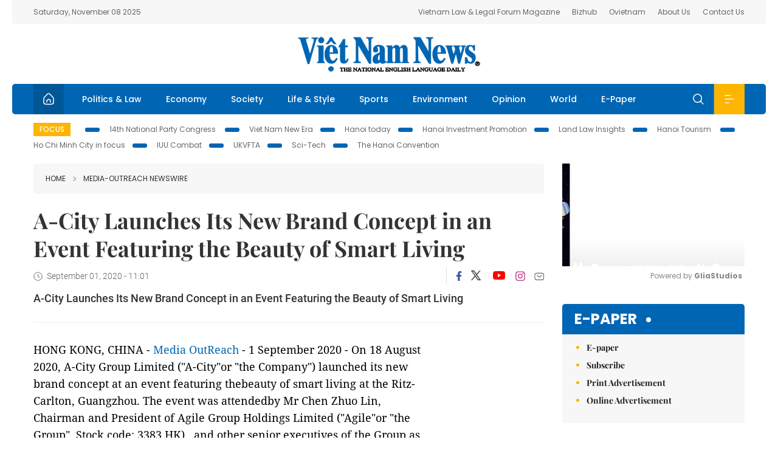

--- FILE ---
content_type: text/html; charset=utf-8
request_url: https://vietnamnews.vn/media-outreach/771926/a-city-launches-its-new-brand-concept-in-an-event-featuring-the-beauty-of-smart-living.html
body_size: 16184
content:
<!DOCTYPE html>
<html lang="en">
<head>
    <title>A-City Launches Its New Brand Concept in an Event Featuring the Beauty of Smart Living</title>
    <meta http-equiv="Content-Type" content="text/html; charset=utf-8" />
<meta http-equiv="REFRESH" content="3600" />
<meta name="robots" content="index,follow" />
<meta name="revisit-after" content="1 days" />
<meta name="copyright" content="VietNam News" />
<meta http-equiv="content-language" content="en" />
<meta content='width=device-width, initial-scale=1.0, user-scalable=yes' name='viewport' />
<link hreflang="en" rel="alternate" href="https://vietnamnews.vn" />
    
    <meta name="title" content="A-City Launches Its New Brand Concept in an Event Featuring the Beauty of Smart Living" />
    <meta name="description" content="A-City Launches Its New Brand Concept in an Event Featuring the Beauty of Smart Living" />
    <meta name="keywords" content="Vietnam News, Politics, Business, Economy, Society, Life, Sports, Environment, Your Say, English Through the News, Magazine, vietnam war, current news, Vietnamese to english, tin viet nam, latest news today, english newspapers, the vietnam war, news latest, today news headlines, nation news paper, today breaking news, vietnamese culture, vietnam history, bao vietnam, vietnam economy, today headlines, national news headlines, vietnam war summary, vietnam culture, vietnam government, news headline, daily nation today, daily nation newspaper headlines, newspaper headlines today, news website, báo online, headlines news, news site, war in vietnam, tin vietnam, vietnam people, vietnam today, vietnamese news, tin viet nam net, viet to english, news headlines for today, news paper online, national news in english, current news headlines, vietnam war history, english news papers, top news headlines, today hot news, english news headlines, vietnam conflict, up to the minute news, english daily, viet news, news highlights, viet news, today international news, govt news, the vietnam war summary, vietnam exports, việt nam, bao vn net, news.vn, baovietnam, thongtanxavietnam, vietnam plus, vietnam news agency" />

    <meta property="og:url" content="https://vietnamnews.vn/media-outreach/771926/a-city-launches-its-new-brand-concept-in-an-event-featuring-the-beauty-of-smart-living.html" />
    <meta property="og:type" content="article" />
    <meta property="og:site_name" content="vietnamnews.vn" />
    <meta property="og:title" content="A-City Launches Its New Brand Concept in an Event Featuring the Beauty of Smart Living" />
    <meta property="og:description" content="A-City Launches Its New Brand Concept in an Event Featuring the Beauty of Smart Living" />
    <meta property="og:image" content="http://www.media-outreach.com/release.php/Images/86640/image.jpegimage.jpeg" />

    <link rel="stylesheet" href="/template/desktop/styles/css/vnnews.css">
<link href="/css/vnn.desktop.css" rel="stylesheet" />
<script src="/template/desktop/js/jquery-3.5.1.min.js"></script>
<script src="/template/desktop/js/bootstrap.bundle.min.js"></script>
<script async src="/js/lazysizes.min.js"></script>

    
    <!-- Google tag (gtag.js) -->
<script async src="https://www.googletagmanager.com/gtag/js?id=G-HSL1JCKFJ5"></script>
<script>
    window.dataLayer = window.dataLayer || [];
    function gtag() { dataLayer.push(arguments); }
    gtag('js', new Date());
    gtag('config', 'G-HSL1JCKFJ5');
</script>

</head>
<body>

    <header class="site-header">
        <div class="topbar">
            <div class="l-grid d-flex">
                <div class="me-auto">Saturday, November 08 2025</div> 
                <ul class="ms-auto">
                    <li><a href="http://vietnamlawmagazine.vn">Vietnam Law & Legal Forum Magazine</a></li>
                    <li><a href="https://bizhub.vietnamnews.vn">Bizhub</a></li>
                    <li><a href="https://ovietnam.vietnamnews.vn">Ovietnam</a></li>
                    <li><a href="/about-us.html">About Us</a></li>
                    <li><a href="/contact-us.html">Contact Us</a></li>
                </ul>
            </div>
        </div>

        <div class="l-grid site-header__content">
            <div class="me-auto">
                
            </div>
            <h1><a href="/" class="logo" title="Việt Nam News">Việt Nam News</a></h1>
            <div class="ms-auto">
                
            </div>
        </div>

        <nav class="navbar site-header__nav">
            <div class="container-fluid l-grid">
                
<a href="/" class="home active"><i class="spr spr--home"></i></a>
    <a href="https://vietnamnews.vn/politics-laws" class="nav-item">Politics &amp; Law</a>
    <a href="https://vietnamnews.vn/economy" class="nav-item">Economy</a>
    <a href="https://vietnamnews.vn/society" class="nav-item">Society</a>
    <a href="https://vietnamnews.vn/life-style" class="nav-item">Life &amp; Style</a>
    <a href="https://vietnamnews.vn/sports" class="nav-item">Sports</a>
    <a href="https://vietnamnews.vn/environment" class="nav-item">Environment</a>
    <a href="https://vietnamnews.vn/opinion" class="nav-item">Opinion</a>
    <a href="https://vietnamnews.vn/world" class="nav-item">World</a>
<a href="/e-paper" class="nav-item">E-Paper</a>
<div class="nav-ultilites">
    <div class="position-relative">
        <div class="search-form">
            <input id="txtSearchDefault" class="form-control" placeholder="Keyword" onkeydown="searchDataDefaultEnter(this)">
            <a onclick="searchDataDefault()" class="search-icon"><i class="spr spr--search"></i></a>
        </div>

    </div>
   
    <div class="dropdown">
        <a  class="menu-icon" id="menu_dropdown"><i class="spr spr--menu"></i></a>
        <div class="dropdown-menu">
            <div class="row l-grid menu-list">

                <div class="col">
                                <div class="mb-4"><a href="https://vietnamnews.vn/brandinfo" class="menu-heading">Brandinfo</a></div>
                                <div class="mb-4">
                                    <a href="https://vietnamnews.vn/sunday" class="menu-heading">Sunday/Weekend</a>
                                        <a href="https://vietnamnews.vn/sunday-features" class="menu-item">Features</a>
                                </div>
                                <div class="mb-4"><a href="https://vietnamnews.vn/travel" class="menu-heading">Travel</a></div>
                </div>
                <div class="col">
                                <div class="mb-4"><a href="https://vietnamnews.vn/politics-laws" class="menu-heading">Politics &amp; Law</a></div>
                                <div class="mb-4"><a href="https://vietnamnews.vn/society" class="menu-heading">Society</a></div>
                                <div class="mb-4">
                                    <a href="https://vietnamnews.vn/economy" class="menu-heading">Economy</a>
                                        <a href="https://vietnamnews.vn/economy-business-beat" class="menu-item">Business Beat</a>
                                        <a href="https://vietnamnews.vn/economy-talking-shop" class="menu-item">Talking Shop</a>
                                </div>
                </div>
                <div class="col">
                                <div class="mb-4"><a href="https://vietnamnews.vn/environment" class="menu-heading">Environment</a></div>
                                <div class="mb-4"><a href="https://vietnamnews.vn/talk-around-town" class="menu-heading">Talk Around Town</a></div>
                                <div class="mb-4">
                                    <a href="https://vietnamnews.vn/opinion" class="menu-heading">Opinion</a>
                                        <a href="https://vietnamnews.vn/opinion-outlook" class="menu-item">Outlook</a>
                                        <a href="https://vietnamnews.vn/opinion-op-ed" class="menu-item">Op-Ed</a>
                                        <a href="https://vietnamnews.vn/opinion-in-the-spotlight" class="menu-item">In the Spotlight</a>
                                </div>
                </div>
                <div class="col">
                                <div class="mb-4">
                                    <a href="https://vietnamnews.vn/life-style" class="menu-heading">Life &amp; Style</a>
                                        <a href="https://vietnamnews.vn/life-style-expat-corner" class="menu-item">Expat Corner</a>
                                        <a href="https://vietnamnews.vn/life-style-nom-nom" class="menu-item">nom-nom</a>
                                </div>
                                <div class="mb-4"><a href="https://vietnamnews.vn/world" class="menu-heading">World</a></div>
                                <div class="mb-4"><a href="https://vietnamnews.vn/sports" class="menu-heading">Sports</a></div>
                </div>
                <div class="col">
                    <div class="mb-4"><a href="/video.html" class="menu-heading">Video</a></div>
                    <div class="mb-4"><a href="/gallery.html" class="menu-heading">Photo</a></div>
                    <div class="mb-4"><a href="/e-paper" class="menu-heading">E-Paper</a></div>
                </div>
            </div>
        </div>
    </div>
</div>


            </div>
        </nav>
    </header>   <!-- end .site-header -->
    <div class="site-content">
        <div class="l-grid">
            <div class="trending">
                <a style="cursor:pointer" href="/list-of-topics.html"><label>Focus</label></a>
                    <a href="https://vietnamnews.vn/topic/14th-national-party-congress/34">14th National Party Congress </a>
    <a href="https://vietnamnews.vn/topic/Viet Nam-New-Era/31">Viet Nam New Era</a>
    <a href="https://vietnamnews.vn/topic/hanoi-today/17">Hanoi today</a>
    <a href="https://vietnamnews.vn/topic/ha-noi-investment-promotion/25">Hanoi Investment Promotion</a>
    <a href="https://vietnamnews.vn/topic/Land Law Insights/29">Land Law Insights</a>
    <a href="https://vietnamnews.vn/topic/ha-noi-tourism/26">Hanoi Tourism </a>
    <a href="https://vietnamnews.vn/topic/ho-chi-minh-city-in-focus/18">Ho Chi Minh City in focus</a>
    <a href="https://vietnamnews.vn/topic/iuu-combat/36">IUU Combat</a>
    <a href="https://vietnamnews.vn/topic/ukvfta/11">UKVFTA</a>
    <a href="https://vietnamnews.vn/topic/science-tech/33">Sci-Tech</a>
    <a href="https://vietnamnews.vn/topic/the-hanoi-convention/35">The Hanoi Convention</a>

            </div>
        </div>
        
<div class="l-grid">  

    <div class="l-content category">
        <div class="breadcrumbs">
            <div class="breadcrumbs__item">
                <a href="/">Home</a>
                <a href="https://vietnamnews.vn/media-outreach"><i class="spr spr--arrow-right"></i>Media-OutReach Newswire</a>
            </div>
        </div>

        <div class="detail">
            <div class="detail__header">
                <h1 class="headline">A-City Launches Its New Brand Concept in an Event Featuring the Beauty of Smart Living</h1>
                <div class="detail__meta">
                    <div class="datetime"><i class="spr spr--clock"></i>September 01, 2020 - 11:01</div>  
                    <div class="detail__social">
                        <div class="fb-likeshare">

                            <iframe src="https://www.facebook.com/plugins/like.php?href=https://vietnamnews.vn/media-outreach/771926/a-city-launches-its-new-brand-concept-in-an-event-featuring-the-beauty-of-smart-living.html&width=150&layout=button_count&action=like&size=small&share=true&height=20&&locale=en_US" width="150" height="20" style="border:none;overflow:hidden" scrolling="no" frameborder="0" allowfullscreen="true" allow="autoplay; clipboard-write; encrypted-media; picture-in-picture; web-share"></iframe>
                        </div>
                        <div class="social">
                            <a href="https://www.facebook.com/vietnamnewsvns" class="social-item" title="Facebook"><i class="spr spr--fb-default"></i></a>
                            <a href="https://x.com/VietnamNewsVNS" class="social-item" title="Twitter"><i class="spr spr--tt-default"></i></a>
                            <a href="https://www.youtube.com/c/VietnamNews1" class="social-item" title="Youtube"><i class="spr spr--yt-default"></i></a>
                            <a href="https://www.instagram.com/viet_nam_news/" class="social-item" title="Instagram"><i class="spr spr--ig-default"></i></a>
                            <a href="mailto:?body=From https://vietnamnews.vn/media-outreach/771926/a-city-launches-its-new-brand-concept-in-an-event-featuring-the-beauty-of-smart-living.html" class="social-item" title="Email"><i class="spr spr--mail"></i></a>
                        </div>
                    </div>
                </div>
                <div class="sapo">
                    A-City Launches Its New Brand Concept in an Event Featuring the Beauty of Smart Living
                    
                </div>
            </div>  <!-- end detail header -->

            <div class="detail__content">
                <div class="content">
                    <div id="abody">

<p>HONG KONG, CHINA - <a href="https://www.media-outreach.com/">Media OutReach</a> - 1 September 2020 - On 18 August 2020, A-City Group Limited ("A-City"or "the Company") launched its new brand concept at an event featuring thebeauty of smart living at the Ritz-Carlton, Guangzhou. The event was attendedby Mr Chen Zhuo Lin, Chairman and President of Agile Group Holdings Limited ("Agile"or "the Group", Stock code: 3383.HK) , and other senior executives of the Group,as well as Mr Hou Yunchun, Member of the National Committee of the 12<sup>th</sup>Chinese People's Political Consultative Conference, Former DeputyDirector-General and Researcher of the Development Research Center of the StateCouncil, and President of the China Enterprises Evaluation Association, Mr LiuXiuchen, Former Counselor of the State Council, Former Vice President of theChinese Society of Landscape Architecture, and Landscape Architecture ExpertAdvisor at the Ministry of Housing and Urban-Rural Development of the PRC, aswell as over 300 business partners and the media.</p><p> </p><p>                               <wrap type="square"></wrap>As an integral part of theGroup's diverse operations, A-City integrated its business strategy with thatof its parent company and revealed its new brand concept and core business atthe event. Specifically, it will be committed to creating great space withintelligence and engage in the core business of ecological landscape and intelligenthome and decoration in an effort to provide services of ecological habitat andreinforce market position as a leading ecological habitat service provider inthe PRC.</p><p><br></p><p style="text-align: center"><table class='picture'>
                                        <tbody>
                                            <tr>
                                                <td class='pic'>
                                                    <img src='https://release.media-outreach.com/release.php/Images/Thumb/500x0/86640/image.jpeg#image-86640' alt=''>
                                                </td>
                                            </tr>
                                            <tr>
                                                <td class='caption'></td>
                                            </tr>
                                        </tbody>
                                    </table><br></p><p style="text-align: center"><i>Mr ChenZhuo Lin, Chairman and President of Agile Group Holdings Limited, and </i><i>other</i><i> senior management team attended the new brandlaunch of A-City.</i><b><i></i></b></p><p><br></p><p><b>Brand Upgrade after ThirtyYears of Development</b></p><p>Over the past three decades, Agile has forged ahead with itsdevelopment, guided by its commitment to craftsmanship whether as amanufacturer of premium wood furniture or a developer of award-winning real estateprojects. Today, it has extended its presence to multiple industries. </p><p> </p><p>As one of Agile's diversified business, A-City boasts both ancientcharm and modern vitality. Its subsidiary, Zhongshan Shixing Decoration Co.,Ltd, is based in Zhongshan, Guangdong Province, which is also the birthplace ofAgile Group and its philosophy of craftsmanship. Inheriting the craftsmanshipof Agile and embracing the modern concept of smart living, A-City not onlyserves its parent company but established long-term partnerships with 22 of thetop 30 real estate developers in China as of 31 December 2019. </p><p> </p><p>Mr Chen Zhongqi, Vice President of Agile and Chairman of A-City, noted,"Through engaging itself in ecological landscape and intelligent home and decoration,A-City has become a fast-growing company featuring an asset-light model andadvanced technologies. Considering its core business and new philosophy, thecompany has upgraded its brand to honor its commitment to craftsmanship andrefresh its brand strategy and image."</p><p> </p><p><b>Business Evolution witha Focus on Living Experience</b></p><p>Mr Chen Lulin, President of A-City, used three keywords--inheritance, evolution,and development to describe the company's new brand concept.</p><p> </p><p>Following the Group's pursuit of craftsmanship, A-City has evolved itsbusiness with a continuous focus on changes in people's living experience. Its positionhas shifted from merely a furniture manufacturer to a provider of one-stop intelligenthome and decoration services covering residential property and non-residentialproperty decoration, and home furnishing products manufacturing. Its businesshas expanded from design consultation, construction and home furnishing productsmanufacturing to interior and exterior decoration, falling into two maincategories--ecological landscape and intelligent home and decoration. During thecourse, A-City has developed the ability to serve every link of both industries'chains with its own philosophy.</p><p> </p><p>In particular, A-City provides comprehensive ecological landscapesolutions covering landscape design, construction, and maintenance underecological landscaping services (landscape architecture, ecological andmunicipal environment improvement and landscape maintenance). It also offersone-stop services ranging from design consultation and building decoration tosmart furniture manufacturing under intelligent home and decoration services (residentialproperty decoration, non-residential property decoration and home furnishingproducts).</p><p><i> </i></p><p><b>Housing RevolutionDriven by Technological Innovation and R&amp;D</b></p><p>As its two major business lines grow stronger and became more integrated,A-City has managed to create an eco-friendly living experience and won severalwell-known awards, such as the Kinpan Award, the Yuanye Award, and the Idea-KingAward.</p><p> </p><p>In terms of intelligent home and decoration, A-City is a pioneer of theassembly of prefabricated decoration units. The eco-friendly, safe, efficient,and water-free approach brings greater quality and efficiency yet causes muchless secondary pollution compared with the traditional one. This new approachhas so far been adopted in residential property, hotels, and long-term rental apartmentsand will be in hospitals and senior care facilities in the future. Its B2B2Cmodel and customization system make it possible for its customers to enjoyquality products, efficient services, and customized design.</p><p> </p><p>In terms ofecological landscape, A-City boasts powerful techniques in mangrove ecosystemrestoration, ecologicalmanagement of water environment,and rain garden technology based on sponge city standards. At the exhibitionareas of the Rain Garden project and the Mangrove ecological restorationproject, a video was played to show how the four filtration systems (permeablepavement, plant planning, benthic stocking, and sediment optimization) help absorband purify the pollutants carried by the rain runoff so that the rain runoff willgradually seep into the soil, forming an ecological cycle. In the MangroveEcosystem Restoration Project Exhibition Area, the participants witnessed theuse of a patented ecological restoration technology that had been used in the DayawanMangrove Urban Wetland Park, a national 4A tourist attraction in Huizhou, GuangdongProvince and a series of other urban ecological projects. These projects setgreat examples for the restoration and protection of ecological resources in mangrovewetlands to achieve sustainability and showcased A-City's technological strengthin providing ecological habitat services.</p><p> </p><p><a name="OLE_LINK6"></a>As of 31 December 2019, A-City's business has established presence in119 cities in China. It has become a prominent ecological habitat serviceprovider and a leader in the ever-growing landscape industry and buildingdecoration industry.</p><p> </p><p>"Going forward, A-City will continue to devote itself to thedevelopment of core technology, equip itself with Internet and BIM technologyand other modern technologies. We will enhance our R&amp;D departments'cooperation with universities and research institutes in order to improve our one-stopsolution spanning the entire industrial chain. Our company seeks to exploreinnovation-driven models and breathe new life into the industry. The companywill stay true to its philosophy of creating a smart and beautiful living spaceand make living a green life a reality," according to Mr Chen Lulin, Presidentof A-City. </p><p><br></p><img src="https://www.media-outreach.com/release.php/FeedTrack/45900/19253" width="1" height="1">
                        <div>
                        </div>

                    </div>

                    <div class="fb-likeshare">
                        <iframe src="https://www.facebook.com/plugins/like.php?href=https://vietnamnews.vn/media-outreach/771926/a-city-launches-its-new-brand-concept-in-an-event-featuring-the-beauty-of-smart-living.html&width=150&layout=button_count&action=like&size=small&share=true&height=20&&locale=en_US" width="150" height="20" style="border:none;overflow:hidden" scrolling="no" frameborder="0" allowfullscreen="true" allow="autoplay; clipboard-write; encrypted-media; picture-in-picture; web-share"></iframe>





                    </div>
                    <div id="adv_category_bottom">
                    </div>
                </div>
                <div class="col-160">
                    <div id="adv_category_center">
                    </div>
                    
                </div>
            </div>  <!-- end detail content -->

            <div class="detail__footer">
                <script>

                    function resizeIframe(obj) {
                        obj.style.height = obj.contentWindow.document.documentElement.scrollHeight + 'px';
                    }
                
                </script>
                <iframe width="100%" height="100%" id="parent-iframe" name="parent-iframe" class="lazyload" data-src="https://vietnamnews.vn/ApiData/PostComment?id=771926&url=https://vietnamnews.vn/media-outreach/771926/a-city-launches-its-new-brand-concept-in-an-event-featuring-the-beauty-of-smart-living.html&total=0"
                        scrolling="no"
                        onload="this.height=this.contentWindow.document.documentElement.scrollHeight"
                        onresize="this.height=this.contentWindow.document.documentElement.scrollHeight"></iframe>
               

                    <div class="highlight">
                        <section class="zone zone--highlight">
                            <header class="zone__heading">
                                <h3><a href="#" class="heading">see also</a></h3>
                            </header>
                            <div class="zone__content">
                                <div class="row row-cols-3">
                                                <article class="col story">
<a href="https://vietnamnews.vn/media-outreach/1729148/conow-launches-cbe2000-pro-redefining-home-energy-management-with-ai.html" class="story__thumb"><img class="lazyload" data-src="https://release.media-outreach.com/release.php/Images/Thumb/550x366/697468/697468-image-1-jpeg-550x366.jpeg&#xA;      Conow Launches CBE2000 Pro: Redefining Home Energy Management with AI" src="/images/vnn.jpg" alt=""></a>                                                    <a href="https://vietnamnews.vn/media-outreach" class="story__link">Media-OutReach Newswire</a>
                                                    <h2><a href="https://vietnamnews.vn/media-outreach/1729148/conow-launches-cbe2000-pro-redefining-home-energy-management-with-ai.html" class="story__title">Conow Launches CBE2000 Pro: Redefining Home Energy Management with AI </a></h2>
                                                </article>
                                                <article class="col story">
<a href="https://vietnamnews.vn/media-outreach/1729141/hkfindlawyer-launches-hong-kong-s-first-work-injury-occupation-and-injury-compensation-database-empowering-workers-to-understand-their-rights-and-compensation-process.html" class="story__thumb"><img class="lazyload" data-src="https://release.media-outreach.com/release.php/Images/Thumb/550x366/697188/697188-lawyer-logo-jpg-550x366.jpeg&#xA;      lawyer logo.jpg" src="/images/vnn.jpg" alt=""></a>                                                    <a href="https://vietnamnews.vn/media-outreach" class="story__link">Media-OutReach Newswire</a>
                                                    <h2><a href="https://vietnamnews.vn/media-outreach/1729141/hkfindlawyer-launches-hong-kong-s-first-work-injury-occupation-and-injury-compensation-database-empowering-workers-to-understand-their-rights-and-compensation-process.html" class="story__title">HKFindLawyer Launches Hong Kong&#x2019;s First &quot;Work Injury Occupation and Injury Compensation Database&quot; Empowering Workers to Understand Their Rights and Compensation Process</a></h2>
                                                </article>
                                                <article class="col story">
<a href="https://vietnamnews.vn/media-outreach/1729137/cyberport-venture-capital-forum-2025-sets-record-with-500-deal-flows-2-700-attendees-and-180-000-online-views.html" class="story__thumb"><img class="lazyload" data-src="https://release.media-outreach.com/release.php/Images/Thumb/550x366/697405/697405-Group-Photo-jpg-550x366.jpeg&#xA;      A group photo featuring Joseph Chan, Under Secretary for Financial Services &amp; the Treasury of the HKSAR Government, Dr Rocky Cheng, CEO of Cyberport, alongside distinguished guests." src="/images/vnn.jpg" alt=""></a>                                                    <a href="https://vietnamnews.vn/media-outreach" class="story__link">Media-OutReach Newswire</a>
                                                    <h2><a href="https://vietnamnews.vn/media-outreach/1729137/cyberport-venture-capital-forum-2025-sets-record-with-500-deal-flows-2-700-attendees-and-180-000-online-views.html" class="story__title">Cyberport Venture Capital Forum 2025  Sets Record with 500&#x2B; Deal Flows, 2,700&#x2B; attendees and 180,000&#x2B; online views</a></h2>
                                                </article>
                                                <article class="col story">
<a href="https://vietnamnews.vn/media-outreach/1729130/hkstp-crowns-epic-2025-winner-champion-of-hkstp-epic-2025-neu-battery-materials-from-singapore-triumphs-at-hong-kong-s-flagship-i-t-mega-event.html" class="story__thumb"><img class="lazyload" data-src="https://release.media-outreach.com/release.php/Images/Thumb/550x366/697384/697384-P4-jpg-550x366.jpeg&#xA;      HKSTP Crowns NEU Battery Materials from Singapore as EPIC 2025 Overall Champion" src="/images/vnn.jpg" alt=""></a>                                                    <a href="https://vietnamnews.vn/media-outreach" class="story__link">Media-OutReach Newswire</a>
                                                    <h2><a href="https://vietnamnews.vn/media-outreach/1729130/hkstp-crowns-epic-2025-winner-champion-of-hkstp-epic-2025-neu-battery-materials-from-singapore-triumphs-at-hong-kong-s-flagship-i-t-mega-event.html" class="story__title">HKSTP Crowns EPIC 2025 Winner: Champion of HKSTP EPIC 2025 NEU Battery Materials from Singapore Triumphs at Hong Kong&#x2019;s Flagship I&amp;T Mega Event</a></h2>
                                                </article>
                                                <article class="col story">
<a href="https://vietnamnews.vn/media-outreach/1729120/shanghai-commercial-bank-unveils-from-shanghai-to-hong-kong-connecting-the-world-exhibition-to-mark-its-75th-anniversary.html" class="story__thumb"><img class="lazyload" data-src="https://release.media-outreach.com/release.php/Images/Thumb/550x366/697265/697265-Opening-Ceremony-jpg-550x.jpeg&#xA;      Officiating at the kick-off ceremony for Shanghai Commercial Bank&#x2019;s 75th anniversary celebrations are: The Honourable Paul CHAN Mo-po, GBM, GBS, MH, JP, Financial Secretary of the Hong Kong SAR Government (Middle); Mr. Stephen LEE Ching-yen, Chairman of Shanghai Commercial Bank (Second Left); Mr. Lincoln YUNG Chu-kuen, JP, Director of The Shanghai Commercial &amp; Savings Ban" src="/images/vnn.jpg" alt=""></a>                                                    <a href="https://vietnamnews.vn/media-outreach" class="story__link">Media-OutReach Newswire</a>
                                                    <h2><a href="https://vietnamnews.vn/media-outreach/1729120/shanghai-commercial-bank-unveils-from-shanghai-to-hong-kong-connecting-the-world-exhibition-to-mark-its-75th-anniversary.html" class="story__title">Shanghai Commercial Bank Unveils &quot;From Shanghai to Hong Kong, Connecting the World&quot; Exhibition To Mark Its 75th Anniversary</a></h2>
                                                </article>
                                                <article class="col story">
<a href="https://vietnamnews.vn/media-outreach/1729115/hkstp-park-companies-joined-hong-kong-delegation-visiting-saudi-arabia-strengthening-innovation-and-investment-ties-at-the-9th-future-investment-initiative-fii9.html" class="story__thumb"><img class="lazyload" data-src="https://release.media-outreach.com/release.php/Images/Thumb/550x366/697223/697223-Photo-1-jpg-550x366.jpeg&#xA;      13 HKSTP Park companies joined a delegation led by Financial Secretary Paul Chan to visit Riyadh, Saudi Arabia, for the 9th Future Investment Initiative (FII9)." src="/images/vnn.jpg" alt=""></a>                                                    <a href="https://vietnamnews.vn/media-outreach" class="story__link">Media-OutReach Newswire</a>
                                                    <h2><a href="https://vietnamnews.vn/media-outreach/1729115/hkstp-park-companies-joined-hong-kong-delegation-visiting-saudi-arabia-strengthening-innovation-and-investment-ties-at-the-9th-future-investment-initiative-fii9.html" class="story__title">HKSTP Park Companies Joined Hong Kong Delegation Visiting Saudi Arabia  Strengthening Innovation and Investment Ties at The 9th Future Investment Initiative (FII9)</a></h2>
                                                </article>
                                </div>
                            </div>
                        </section>
                    </div>

                    <section class="zone zone--morestory">
                        <header class="zone__heading">
                            <h3 class="heading">More on this story</h3>
                        </header>
                        <div class="zone__content">
                            <div class="timeline">

                                    <article class="col story">
                                            <a href="https://vietnamnews.vn/media-outreach/771927/atradius-asia-faces-sharp-rise-in-insolvencies-as-covid-19-pressure-mounts.html" class="story__thumb"><img class="lazyload" data-src="http://www.media-outreach.com/release.php/Images/86605/ATR-PR-Insolvency-Report-2020-im.jpgATR_PR_Insolvency Report 2020_image.jpg" src="/images/vnn.jpg" alt=""></a>

                                        <a href="https://vietnamnews.vn/media-outreach" class="story__link">Media-OutReach Newswire</a>
                                        <h2><a href="https://vietnamnews.vn/media-outreach/771927/atradius-asia-faces-sharp-rise-in-insolvencies-as-covid-19-pressure-mounts.html" class="story__title">Atradius: Asia faces sharp rise in insolvencies as Covid-19 pressure mounts </a></h2>
                                        <div class="summary">Atradius: Asia faces sharp rise in insolvencies as Covid-19 pressure mounts </div>
                                    </article>
                                    <article class="col story">
                                            <a href="https://vietnamnews.vn/media-outreach/771845/infinix-to-feature-a-prominent-kenyan-designer-for-the-zero-8-launch.html" class="story__thumb"><img class="lazyload" data-src="http://www.media-outreach.com/release.php/Images/86486/infi-1.JPGinfi 1.JPG" src="/images/vnn.jpg" alt=""></a>

                                        <a href="https://vietnamnews.vn/media-outreach" class="story__link">Media-OutReach Newswire</a>
                                        <h2><a href="https://vietnamnews.vn/media-outreach/771845/infinix-to-feature-a-prominent-kenyan-designer-for-the-zero-8-launch.html" class="story__title">Infinix to feature a Prominent Kenyan designer for the Zero 8 Launch</a></h2>
                                        <div class="summary">Infinix to feature a Prominent Kenyan designer for the Zero 8 Launch</div>
                                    </article>
                                    <article class="col story">
                                            <a href="https://vietnamnews.vn/media-outreach/771866/the-bridge-by-double-vision-crosses-over-into-award-territory.html" class="story__thumb"><img class="lazyload" data-src="http://www.media-outreach.com/release.php/Images/86255/Double-Vision-logo.jpgDouble Vision_logo.jpg" src="/images/vnn.jpg" alt=""></a>

                                        <a href="https://vietnamnews.vn/media-outreach" class="story__link">Media-OutReach Newswire</a>
                                        <h2><a href="https://vietnamnews.vn/media-outreach/771866/the-bridge-by-double-vision-crosses-over-into-award-territory.html" class="story__title">&quot;The Bridge&quot; By Double Vision Crosses Over Into Award Territory</a></h2>
                                        <div class="summary">"The Bridge" By Double Vision Crosses Over Into Award Territory</div>
                                    </article>
                                    <article class="col story">
                                            <a href="https://vietnamnews.vn/media-outreach/771929/chubb-launches-enhanced-business-package-insurance-for-smes-in-hong-kong-sar.html" class="story__thumb"><img class="lazyload" data-src="http://www.media-outreach.com/release.php/Images/86577/chubb-logo.jpgchubb logo.jpg" src="/images/vnn.jpg" alt=""></a>

                                        <a href="https://vietnamnews.vn/media-outreach" class="story__link">Media-OutReach Newswire</a>
                                        <h2><a href="https://vietnamnews.vn/media-outreach/771929/chubb-launches-enhanced-business-package-insurance-for-smes-in-hong-kong-sar.html" class="story__title">Chubb launches enhanced business package insurance for SMEs in Hong Kong SAR</a></h2>
                                        <div class="summary">Chubb launches enhanced business package insurance for SMEs in Hong Kong SAR</div>
                                    </article>
                                    <article class="col story">
                                            <a href="https://vietnamnews.vn/media-outreach/771933/onewire-expands-financial-services-recruiting-platform-into-asia-in-partnership-with-i6tg.html" class="story__thumb"><img class="lazyload" data-src="http://www.media-outreach.com/release.php/Images/86234/OW-logo.jpgOW logo.jpg" src="/images/vnn.jpg" alt=""></a>

                                        <a href="https://vietnamnews.vn/media-outreach" class="story__link">Media-OutReach Newswire</a>
                                        <h2><a href="https://vietnamnews.vn/media-outreach/771933/onewire-expands-financial-services-recruiting-platform-into-asia-in-partnership-with-i6tg.html" class="story__title">OneWire Expands Financial Services Recruiting Platform Into Asia in Partnership with i6TG</a></h2>
                                        <div class="summary">OneWire Expands Financial Services Recruiting Platform Into Asia in Partnership with i6TG</div>
                                    </article>
                                    <article class="col story">
                                            <a href="https://vietnamnews.vn/media-outreach/771928/synova-substantially-limits-the-swiss-part-of-ep-1833636-b1-as-granted-before-the-swiss-federal-institute-of-intellectual-property.html" class="story__thumb"><img class="lazyload" data-src="http://www.media-outreach.com/release.php/Images/86555/Picture-1.jpgPicture 1.jpg" src="/images/vnn.jpg" alt=""></a>

                                        <a href="https://vietnamnews.vn/media-outreach" class="story__link">Media-OutReach Newswire</a>
                                        <h2><a href="https://vietnamnews.vn/media-outreach/771928/synova-substantially-limits-the-swiss-part-of-ep-1833636-b1-as-granted-before-the-swiss-federal-institute-of-intellectual-property.html" class="story__title">Synova Substantially Limits the Swiss Part of EP 1833636 B1 as Granted Before the Swiss Federal Institute of Intellectual Property</a></h2>
                                        <div class="summary">Synova Substantially Limits the Swiss Part of EP 1833636 B1 as Granted Before the Swiss Federal Institute of Intellectual Property</div>
                                    </article>
                                    <article class="col story">
                                            <a href="https://vietnamnews.vn/media-outreach/771931/executive-appointment-mashreq-announces-rania-nerhal-as-chief-client-experience-conduct-officer.html" class="story__thumb"><img class="lazyload" data-src="http://www.media-outreach.com/release.php/Images/86534/Picture-1.jpgPicture 1.jpg" src="/images/vnn.jpg" alt=""></a>

                                        <a href="https://vietnamnews.vn/media-outreach" class="story__link">Media-OutReach Newswire</a>
                                        <h2><a href="https://vietnamnews.vn/media-outreach/771931/executive-appointment-mashreq-announces-rania-nerhal-as-chief-client-experience-conduct-officer.html" class="story__title">Executive Appointment: Mashreq announces Rania Nerhal as Chief Client Experience &amp; Conduct Officer</a></h2>
                                        <div class="summary">Executive Appointment: Mashreq announces Rania Nerhal as Chief Client Experience & Conduct Officer</div>
                                    </article>
                                    <article class="col story">
                                            <a href="https://vietnamnews.vn/media-outreach/771932/new-rotary-latch-actuator-from-southco-features-modern-styling-and-integrated-electronic-locking-functionality.html" class="story__thumb"><img class="lazyload" data-src="http://www.media-outreach.com/release.php/Images/86290/AC-11-Public-Relations-1000x1000.jpgAC-11-Public Relations-1000x1000.jpg" src="/images/vnn.jpg" alt=""></a>

                                        <a href="https://vietnamnews.vn/media-outreach" class="story__link">Media-OutReach Newswire</a>
                                        <h2><a href="https://vietnamnews.vn/media-outreach/771932/new-rotary-latch-actuator-from-southco-features-modern-styling-and-integrated-electronic-locking-functionality.html" class="story__title">New Rotary Latch Actuator from Southco Features Modern Styling and Integrated Electronic Locking Functionality</a></h2>
                                        <div class="summary">New Rotary Latch Actuator from Southco Features Modern Styling and Integrated Electronic Locking Functionality</div>
                                    </article>
                                    <article class="col story">
                                            <a href="https://vietnamnews.vn/media-outreach/771843/mead-johnson-nutrition-s-social-impact-program-to-combat-postpartum-depression-claims-gold-for-the-best-use-of-content-at-marketing-magazine-s-pr-awards-2020.html" class="story__thumb"><img class="lazyload" data-src="http://www.media-outreach.com/release.php/Images/86416/MJN-PPD-Picture-1-jpeg.jpgMJN PPD - Picture 1_jpeg.jpg" src="/images/vnn.jpg" alt=""></a>

                                        <a href="https://vietnamnews.vn/media-outreach" class="story__link">Media-OutReach Newswire</a>
                                        <h2><a href="https://vietnamnews.vn/media-outreach/771843/mead-johnson-nutrition-s-social-impact-program-to-combat-postpartum-depression-claims-gold-for-the-best-use-of-content-at-marketing-magazine-s-pr-awards-2020.html" class="story__title">Mead Johnson Nutrition&#x2019;s Social Impact Program to Combat Postpartum Depression Claims GOLD for &#x2018;The Best Use of Content&#x2019; at Marketing Magazine&#x2019;s PR Awards 2020</a></h2>
                                        <div class="summary">Mead Johnson Nutrition’s Social Impact Program to Combat Postpartum Depression Claims GOLD for ‘The Best Use of Content’ at Marketing Magazine’s PR Awards 2020</div>
                                    </article>
                            </div>
                        </div>
                    </section>

            </div>  <!-- end detail footer -->
        </div>  <!-- end .detail -->
    </div>

    <div class="sidebar">

        <div id="adv_category_right_top">
<div class='banner'><div class="gliaplayer-container"
    data-slot="vietnamnews_desktop">
</div>
<script>
    (function (src, width) {
        if (window.screen.width > width) {
            const tag = document.createElement('script')
            tag.onload = function () {
              this.setAttribute('loaded', '')
            }
            tag.async = true
            tag.src = src
            const s = document.getElementsByTagName('script')[0]
            s.parentNode.insertBefore(tag, s)
        }
    })("https://player.gliacloud.com/player/vietnamnews_desktop", 600)
</script>
<div class="gliaplayer-container"
    data-slot="vietnamnews_mobile">
</div>
<script>
    (function (src, width) {
        if (window.screen.width <= width) {
            const tag = document.createElement('script')
            tag.onload = function () {
              this.setAttribute('loaded', '')
            }
            tag.async = true
            tag.src = src
            const s = document.getElementsByTagName('script')[0]
            s.parentNode.insertBefore(tag, s)
        }
    })("https://player.gliacloud.com/player/vietnamnews_mobile", 600)
</script></div>        </div>
        <section class="aside has-bg">
    <header class="aside__heading">
        <h3><a class="heading" href="/e-paper">E-paper</a></h3>
    </header>
    <div class="aside__content">
        <ul class="event-list">
            <li><a href="/e-paper">E-paper</a></li>
            <li><a href="https://image.vietnamnews.vn/MediaUpload/Doc/subscription-vns.doc">Subscribe</a></li>
            <li><a target="_blank" href="https://image.vietnamnews.vn/MediaUpload/Doc/printing-adv-rates.jpg">Print Advertisement</a></li>
            <li><a target="_blank" href="https://image.vietnamnews.vn/MediaUpload/Doc/online-adv-rates.jpg">Online Advertisement</a></li>
        </ul>
    </div>
</section>
        
<section class="aside aside--latest">
    <ul class="nav nav-tabs" id="latestTab" role="tablist">
        <li class="nav-item" role="presentation">
            <button class="nav-link active" id="latest-tab" data-bs-toggle="tab" data-bs-target="#latest" type="button" role="tab" aria-controls="latest" aria-selected="true">Latest</button>
        </li>
        <li class="nav-item" role="presentation">
            <button class="nav-link" id="mostread-tab" data-bs-toggle="tab" data-bs-target="#mostread" type="button" role="tab" aria-controls="mostread" aria-selected="false">Most read</button>
        </li>
    </ul>
    <div class="tab-content">
        <div class="tab-pane fade show active" id="latest" role="tabpanel" aria-labelledby="latest-tab">
                <article class="story">
<a href="https://vietnamnews.vn/society/1729164/against-the-current.html" class="story__thumb"><img class="lazyload" data-src="https://image.vietnamnews.vn/uploadvnnews/Article/2025/11/8/463073_row.jpg" src="/images/vnn.jpg" alt=""></a>                    <h2><a href="https://vietnamnews.vn/society/1729164/against-the-current.html" class="story__title">Against the current</a></h2>
                    <div class="number">1.</div>
                </article>
                <article class="story">
<a href="https://vietnamnews.vn/economy/1729163/japanese-food-group-reinforces-investment-strategy-in-viet-nam-with-new-product-range.html" class="story__thumb"><img class="lazyload" data-src="https://image.vietnamnews.vn/uploadvnnews/Article/2025/11/8/463045_Iwahashi Takahiko.jpg" src="/images/vnn.jpg" alt=""></a>                    <h2><a href="https://vietnamnews.vn/economy/1729163/japanese-food-group-reinforces-investment-strategy-in-viet-nam-with-new-product-range.html" class="story__title">Japanese food group reinforces investment strategy in Vi&#x1EC7;t Nam with new product range</a></h2>
                    <div class="number">2.</div>
                </article>
                <article class="story">
<a href="https://vietnamnews.vn/economy/1729162/vietjet-recognised-among-the-most-valuable-airline-brands-in-asean.html" class="story__thumb"><img class="lazyload" data-src="https://image.vietnamnews.vn/uploadvnnews/Article/2025/11/8/463060_5318607286547678_Photo 1 (1).jpg" src="/images/vnn.jpg" alt=""></a>                    <h2><a href="https://vietnamnews.vn/economy/1729162/vietjet-recognised-among-the-most-valuable-airline-brands-in-asean.html" class="story__title">Vietjet recognised among the most valuable airline brands in ASEAN</a></h2>
                    <div class="number">3.</div>
                </article>
                <article class="story">
<a href="https://vietnamnews.vn/sports/1729160/viet-nam-lead-medal-tally-at-world-vovinam-championship-in-bali.html" class="story__thumb"><img class="lazyload" data-src="https://image.vietnamnews.vn/uploadvnnews/Article/2025/11/8/463039_5318493241882934_image.png" src="/images/vnn.jpg" alt=""></a>                    <h2><a href="https://vietnamnews.vn/sports/1729160/viet-nam-lead-medal-tally-at-world-vovinam-championship-in-bali.html" class="story__title">Vi&#x1EC7;t Nam lead medal tally at World Vovinam Championship in Bali</a></h2>
                    <div class="number">4.</div>
                </article>
                <article class="story">
<a href="https://vietnamnews.vn/society/1729161/old-shipwreck-exposed-on-hoi-an-beach.html" class="story__thumb"><img class="lazyload" data-src="https://image.vietnamnews.vn/uploadvnnews/Article/2025/11/8/463035_xactau.jpg" src="/images/vnn.jpg" alt=""></a>                    <h2><a href="https://vietnamnews.vn/society/1729161/old-shipwreck-exposed-on-hoi-an-beach.html" class="story__title">Old shipwreck exposed on H&#x1ED9;i An beach</a></h2>
                    <div class="number">5.</div>
                </article>
        </div>
        <div class="tab-pane fade" id="mostread" role="tabpanel" aria-labelledby="mostread-tab">
                <article class="story">
<a href="https://vietnamnews.vn/media-outreach/1656630/introducing-vipextra-com-the-most-attractive-and-rewarding-membership-club-in-asia.html" class="story__thumb"><img class="lazyload" data-src="https://release.media-outreach.com/release.php/Images/Thumb/550x366/497373/497373-VIP-EXTRA-PR3-jpg-550x366.jpeg&#xA;      VIPEXTRA" src="/images/vnn.jpg" alt=""></a>                    <h2><a href="https://vietnamnews.vn/media-outreach/1656630/introducing-vipextra-com-the-most-attractive-and-rewarding-membership-club-in-asia.html" class="story__title">Introducing VIPEXTRA.com: The Most Attractive and Rewarding Membership Club in Asia</a></h2>
                    <div class="number">1.</div>
                </article>
        </div>
    </div>
</section>
    
    <div class="event">
        <a href="https://vietnamnews.vn/topic/science-tech/33" class="story__thumb">
<span>Sci-Tech</span>        </a>
        <ul class="event-list">
            <li><a href="https://vietnamnews.vn/economy/1727262/criteria-issued-for-evaluating-effectiveness-of-science-technology-and-digital-transformation.html">Criteria issued for evaluating effectiveness of science, technology, and digital transformation</a></li>
                <li><a href="https://vietnamnews.vn/society/1727237/hcm-city-harnesses-gis-technology-to-advance-smart-urban-management.html">HCM City harnesses GIS technology to advance smart urban management</a></li>
                <li><a href="https://vietnamnews.vn/society/1727230/drones-of-hope.html">Drones of hope</a></li>
        </ul>
      
    </div>
    <div class="event">
        <a href="https://vietnamnews.vn/topic/hanoi-today/17" class="story__thumb">
<span>Hanoi today</span>        </a>
        <ul class="event-list">
            <li><a href="https://vietnamnews.vn/politics-laws/1728858/nguyen-duy-ngoc-assigned-as-secretary-of-ha-noi-party-committee.html">Nguy&#x1EC5;n Duy Ng&#x1ECD;c assigned as Secretary of H&#xE0; N&#x1ED9;i Party Committee</a></li>
                <li><a href="https://vietnamnews.vn/politics-laws/1727494/ha-noi-party-committee-for-2025-2030-term-has-75-members.html">H&#xE0; N&#x1ED9;i Party Committee for 2025-2030 term has 75 members</a></li>
                <li><a href="https://vietnamnews.vn/opinion/1727469/building-ha-noi-into-leading-cultural-industry-centre-in-asia.html">Building H&#xE0; N&#x1ED9;i into leading cultural industry centre in Asia</a></li>
        </ul>
      
    </div>
    <div class="event">
        <a href="https://vietnamnews.vn/topic/ha-noi-investment-promotion/25" class="story__thumb">
<span>Hanoi Investment Promotion</span>        </a>
        <ul class="event-list">
            <li><a href="https://vietnamnews.vn/politics-laws/1728082/countries-sign-the-un-convention-against-cybercrime-in-ha-noi-ceremony.html">Countries sign the UN Convention against Cybercrime in H&#xE0; N&#x1ED9;i ceremony</a></li>
                <li><a href="https://vietnamnews.vn/opinion/1728080/hanoi-convention-a-global-framework-to-bridge-legal-gaps-in-tackling-cybercrime.html">Hanoi Convention: A global framework to bridge legal gaps in tackling cybercrime</a></li>
                <li><a href="https://vietnamnews.vn/politics-laws/1728079/hanoi-convention-signing-ceremony-a-historic-milestone-marking-the-dawn-of-a-new-era-in-global-cyber-cooperation.html">Hanoi Convention signing ceremony: a historic milestone marking the dawn of a new era in global cyber cooperation</a></li>
        </ul>
      
    </div>
    <div class="event">
        <a href="https://vietnamnews.vn/topic/ha-noi-tourism/26" class="story__thumb">
<span>Hanoi Tourism </span>        </a>
        <ul class="event-list">
            <li><a href="https://vietnamnews.vn/life-style/1728993/ha-noi-promotes-and-cooperates-tourism-with-mekong-delta-provinces.html">H&#xE0; N&#x1ED9;i promotes and cooperates tourism with Mekong Delta Provinces</a></li>
                <li><a href="https://vietnamnews.vn/life-style/1728676/ha-noi-tourism-ao-dai-festival-2025-to-promote-cultural-heritage.html">H&#xE0; N&#x1ED9;i Tourism &#xC1;o D&#xE0;i festival 2025 to promote cultural heritage</a></li>
                <li><a href="https://vietnamnews.vn/life-style/1727894/photo-hanoi-25-brings-global-photography-to-the-capital.html">Photo Hanoi &#x2019;25 brings global photography to the capital</a></li>
        </ul>
      
    </div>
    <div class="event">
        <a href="https://vietnamnews.vn/topic/brandinfo/6" class="story__thumb">
<img class="lazyload" data-src="https://image.vietnamnews.vn/uploadvnnews//Adv/2017/5/4/brand-info-pic-1.png" src="/images/vnn.jpg" alt=""><span>Brandinfo</span>        </a>
        <ul class="event-list">
            <li><a href="https://vietnamnews.vn/brandinfo/1729048/minister-of-agriculture-and-environment-meets-with-leading-dutch-enterprises-and-hung-nhon-group.html">Minister of Agriculture and Environment meets with leading Dutch enterprises and H&#xF9;ng Nh&#x1A1;n Group</a></li>
                <li><a href="https://vietnamnews.vn/brandinfo/1729011/french-footballer-shares-battle-with-24-hour-killer-at-viet-nam-meningitis-event.html">French footballer shares battle with &#x2018;24-hour killer&#x2019; at Vi&#x1EC7;t Nam meningitis event</a></li>
                <li><a href="https://vietnamnews.vn/brandinfo/1728991/chile-seeks-to-export-pork-to-viet-nam.html">Chile seeks to export pork to Vi&#x1EC7;t Nam</a></li>
        </ul>
      
    </div>
    <div class="event">
        <a href="https://vietnamnews.vn/topic/scoop/7" class="story__thumb">
<img class="lazyload" data-src="https://image.vietnamnews.vn/uploadvnnews//Adv/2016/11/26/logosea.jpg" src="/images/vnn.jpg" alt=""><span>scoop</span>        </a>
        <ul class="event-list">
            <li><a href="https://vietnamnews.vn/society/1550168/journalists-work-to-spread-love-for-truong-sa.html">Journalists work to spread&#xA0;love for Tr&#x1B0;&#x1EDD;ng Sa</a></li>
                <li><a href="https://vietnamnews.vn/society/1550141/six-streets-in-ha-noi-to-be-named-after-truong-sa-archipelago-s-islands.html">Six streets in H&#xE0; N&#x1ED9;i to be named after Tr&#x1B0;&#x1EDD;ng Sa Archipelago&#x2019;s islands</a></li>
                <li><a href="https://vietnamnews.vn/politics-laws/1549929/viet-nam-concerned-about-recent-developments-in-east-sea-diplomat.html">Vi&#x1EC7;t Nam concerned about recent developments in East Sea: Diplomat</a></li>
        </ul>
      
    </div>
    <div class="event">
        <a href="https://vietnamnews.vn/topic/nomnom/8" class="story__thumb">
<img class="lazyload" data-src="https://image.vietnamnews.vn/uploadvnnews//Adv/2019/7/19/nomnom.jpg" src="/images/vnn.jpg" alt=""><span>nomnom</span>        </a>
        <ul class="event-list">
            <li><a href="https://vietnamnews.vn/life-style/1315216/let-s-get-spicey.html">Let&#x27;s get spicey</a></li>
                <li><a href="https://vietnamnews.vn/life-style/1311597/jelly-mooncake.html">Jelly mooncake</a></li>
                <li><a href="https://vietnamnews.vn/brand-info/1072373/how-virtual-learning-prepares-students-for-the-future-that-does-not-yet-exist.html">How virtual learning prepares students for the future that does not yet exist</a></li>
        </ul>
      
    </div>


   



        <div id="adv_category_right_bottom">
        </div>

    </div>
</div>

<div class="l-grid">
    <div id="adv_category_footer">
    </div>
</div>





    </div>
    <footer class="site-footer">
        <div class="site-footer__menu">
            <div class="row l-grid menu-list">
                <div class="col">
                <div class="mb-4"><a href="https://vietnamnews.vn/brandinfo" class="menu-heading">Brandinfo</a></div>
                <div class="mb-4">
                    <a href="https://vietnamnews.vn/sunday" class="menu-heading">Sunday/Weekend</a>
                        <a href="https://vietnamnews.vn/sunday-features" class="menu-item">Features</a>
                </div>
                <div class="mb-4"><a href="https://vietnamnews.vn/travel" class="menu-heading">Travel</a></div>
                <div class="mb-4"><a href="https://vietnamnews.vn/politics-laws" class="menu-heading">Politics &amp; Law</a></div>
</div>
<div class="col">
                <div class="mb-4"><a href="https://vietnamnews.vn/society" class="menu-heading">Society</a></div>
                <div class="mb-4">
                    <a href="https://vietnamnews.vn/economy" class="menu-heading">Economy</a>
                        <a href="https://vietnamnews.vn/economy-business-beat" class="menu-item">Business Beat</a>
                        <a href="https://vietnamnews.vn/economy-talking-shop" class="menu-item">Talking Shop</a>
                </div>
                <div class="mb-4"><a href="https://vietnamnews.vn/environment" class="menu-heading">Environment</a></div>
                <div class="mb-4"><a href="https://vietnamnews.vn/talk-around-town" class="menu-heading">Talk Around Town</a></div>
                <div class="mb-4">
                    <a href="https://vietnamnews.vn/opinion" class="menu-heading">Opinion</a>
                        <a href="https://vietnamnews.vn/opinion-outlook" class="menu-item">Outlook</a>
                        <a href="https://vietnamnews.vn/opinion-op-ed" class="menu-item">Op-Ed</a>
                        <a href="https://vietnamnews.vn/opinion-in-the-spotlight" class="menu-item">In the Spotlight</a>
                </div>

</div>
<div class="col">
                <div class="mb-4">
                    <a href="https://vietnamnews.vn/life-style" class="menu-heading">Life &amp; Style</a>
                        <a href="https://vietnamnews.vn/life-style-expat-corner" class="menu-item">Expat Corner</a>
                        <a href="https://vietnamnews.vn/life-style-nom-nom" class="menu-item">nom-nom</a>
                </div>
                <div class="mb-4"><a href="https://vietnamnews.vn/world" class="menu-heading">World</a></div>
                <div class="mb-4"><a href="https://vietnamnews.vn/sports" class="menu-heading">Sports</a></div>
    <div class="mb-4"><a href="/video.html" class="menu-heading">Video</a></div>
    <div class="mb-4"><a href="/gallery.html" class="menu-heading">Photo</a></div>
    <div class="mb-4"><a href="/e-paper" class="menu-heading">E-Paper</a></div>
</div>

<div class="col">
    <a href="https://bizhub.vietnamnews.vn" title="bizhub"><img src="/template/desktop/styles/img/bizhub_logo.png" alt=""></a>
    <div class="row bizhub-cate">
        <a class="col menu-heading" href="https://bizhub.vietnamnews.vn/news">News</a>
        <a class="col menu-heading" href="https://bizhub.vietnamnews.vn/tech">Tech</a>
        <a class="col menu-heading" href="https://bizhub.vietnamnews.vn/banking">Banking</a>
        <a class="col menu-heading" href="https://bizhub.vietnamnews.vn/wheels">Wheels</a>
        <a class="col menu-heading" href="https://bizhub.vietnamnews.vn/property">Property</a>
        <a class="col menu-heading" href="https://bizhub.vietnamnews.vn/biz-guide">Biz Guide</a>
        <a class="col menu-heading" href="https://bizhub.vietnamnews.vn/markets">Markets</a>
        <a class="col menu-heading" href="https://bizhub.vietnamnews.vn/events">Events</a>
    </div>
</div>



            </div>
        </div>

        <div class="l-grid">
            <ul id="scroller">
                <li>
                    <a href="https://www.lecourrier.vn/" target="_blank"><img class="lazyload" data-src="https://vietnamnews.vn/template/desktop/styles/img/lecourrier.jpg" src="/images/vnn.jpg" alt=""></a>
                </li>
                <li>
                    <a href="https://www.vietnamplus.vn/" target="_blank"><img class="lazyload" data-src="https://vietnamnews.vn/template/desktop/styles/img/vc.jpg" src="/images/vnn.jpg" alt=""></a>
                </li>
                <li>
                    <a href="https://bnews.vn/" target="_blank"><img class="lazyload" data-src="https://vietnamnews.vn/template/desktop/styles/img/imgo.jpg" src="/images/vnn.jpg" alt=""></a>
                </li>
                <li>
                    <a href="https://vietnam.vnanet.vn/english/" target="_blank"><img class="lazyload" data-src="https://vietnamnews.vn/template/desktop/styles/img/logo-ba.png" src="/images/vnn.jpg" alt=""></a>
                </li>
                <li>
                    <a href="https://www.thethaovanhoa.vn/" target="_blank"><img class="lazyload" data-src="https://vietnamnews.vn/template/desktop/styles/img/ttvh.gif" src="/images/vnn.jpg" alt=""></a>
                </li>
                <li>
                    <a href="https://vnanet.vn/" target="_blank"><img class="lazyload" data-src="https://vietnamnews.vn/template/desktop/styles/img/_previmg.png" src="/images/vnn.jpg" alt=""></a>
                </li>
                <li>
                    <a href="https://vnews.gov.vn/" target="_blank"><img class="lazyload" data-src="https://vietnamnews.vn/template/desktop/styles/img/logo-vnews.jpg" src="/images/vnn.jpg" alt=""></a>
                </li>
                <li>
                    <a href="https://baotintuc.vn/" target="_blank"><img class="lazyload" data-src="https://vietnamnews.vn/template/desktop/styles/img/mset-tintuc-2010.jpg" src="/images/vnn.jpg" alt=""></a>
                </li>
                <li>
                    <a href="https://vietnamlawmagazine.vn/" target="_blank"><img class="lazyload" data-src="https://vietnamnews.vn/template/desktop/styles/img/vietnamlaw.gif" src="/images/vnn.jpg" alt=""></a>
                </li>
                <li>
                    <a href="https://dantocmiennui.vn/" target="_blank"><img class="lazyload" data-src="https://vietnamnews.vn/template/desktop/styles/img/dantocmiennui.jpg" src="/images/vnn.jpg" alt=""></a>
                </li>
                <li>
                    <a href="https://sachthongtan.vn/" target="_blank"><img class="lazyload" data-src="https://vietnamnews.vn/template/desktop/styles/img/logo-nxbtt2-1.png" src="/images/vnn.jpg" alt=""></a>
                </li>
                <li>
                    <a href="https://happyvietnam.vnanet.vn/en" target="_blank"><img src="https://vietnamnews.vn/template/desktop/styles/img/logo-happy-vietnam.jpg" alt="Happy Vietnam"></a>
                </li>
                <li>
                    <a href="https://bizhub.vn/" target="_blank"><img class="lazyload" data-src="https://vietnamnews.vn/template/desktop/styles/img/bizhub_logo.png" src="/images/vnn.jpg" alt=""></a>
                </li>
                <li>
                    <a href="https://ovietnam.vn/" target="_blank"><img class="lazyload" data-src="https://vietnamnews.vn/template/desktop/styles/img/ovietnam_logo.png" src="/images/vnn.jpg" alt=""></a>
                </li>
            </ul>
        </div>

        <div class="site-footer__info">
            <div class="d-flex l-grid">
                <p>
                    Copyrights 2012 Viet Nam News. All rights reserved.<br>
                    Add:79 Ly Thuong Kiet Street, Ha Noi, Viet Nam. Editor_In_Chief: Nguyen Minh<br>
                    Tel: 84-24-39332316 - Fax: 84-24-39332311 - E-mail: vnnews@vnagency.com.vn<br>
                    Publication Permit: 13/GP-BVHTTDL.
                </p>
                <div class="link">
                    <a href="/">Home</a>
                    <a id="sitemap-popup" style="cursor:pointer">Sitemap</a>
                    <a href="/about-us.html">About us</a>
                    <a href="/contact-us.html">Contact us</a>
                    <a href="/privacy.html">Privacy & Terms</a>
                    <a href="/rss">RSS</a>
                </div>
            </div>
        </div>
    </footer><!-- end .site-footer -->
    <a id="backtotop"><i class="spr spr--arrow-top"></i></a>
    <!-- JS -->
    
    <script src="/template/desktop/js/jquery.simplyscroll.min.js"></script>
    <!-- JS Slick -->
    <script src="/template/desktop/js/slick.min.js"></script>
    
    <!-- JS Custom -->
    <script src="/template/desktop/js/custom.js"></script>
    <script src="/template/desktop/js/search.js"></script>
    <script>
        function writeLogging(type, url, id) {  
        }
    </script>
    
    <script type="text/javascript">
        writeLogging('news', 'https://vietnamnews.vn/media-outreach/771926/a-city-launches-its-new-brand-concept-in-an-event-featuring-the-beauty-of-smart-living.html',771926);
    </script>
    <script>
       

        $('.slider-for').slick({
            slidesToShow: 1,
            slidesToScroll: 1,
            arrows: false,
            fade: true,
            asNavFor: '.slider-nav'
        });
        $('.slider-nav').slick({
            slidesToShow: 5,
            slidesToScroll: 1,
            asNavFor: '.slider-for',
            arrows: false,
            focusOnSelect: true
        });
    </script>


</body>
</html>


--- FILE ---
content_type: text/css
request_url: https://vietnamnews.vn/css/vnn.desktop.css
body_size: 4607
content:
.zone--multimedia .story--focus .story__thumb {height:460px;}
.spotlight-slick .story__title{font-size:1.2em;}
.spotlight-slick .story__thumb img{object-fit:cover;width:100%;}
.slick-dots li button:before{background: rgba(0,102,179,0.3);}
.slick-dots li.slick-active button:before {background: #0066B3;}
.detail__content .content .notebox {background: #a6e9d5;border: 1px solid rgba(163,207,187,.5);padding: 36px;}
.slick-next, .slick-prev{top:45%;}
.slick-next:before{content:'\276F';}/*'\1433' '\003E'*/
.slick-prev:before{content:'\276E';}/*'\1438';*/
.slick-next:before,.slick-prev:before{opacity:unset;color:#eee;font-size:60px;}/*#0066b3;//#eee;//#fcb500;*/
.slick-next{right:0px;}
.slick-prev{left:290px;}
.l-grid p a{display:inline-block;}
.detail__content #abody a i { color: #0066b3;}
.detail__content #abody .notebox ul{list-style:none;}
.aside--outlook .heading {    font-size: 15px;}
.story__thumb img {    height: 100%;    object-fit: cover;}
.detail__content #abody *:not(p>font) :not(blockquote) {color:revert-layer;}
/*Detail Full*/
.detail.fullpage .detail__content #abody table.picture .pic img.full-screen-width {position: relative;left: 50%;right: 50%;margin-left: -50.6vw;margin-right: -50vw;max-width: 100vw; width: 100vw;}
.detail.fullpage .detail__content #abody .row .lr-pic-padding { padding-left: 2px;padding-right: 1px; margin-bottom: 2px;}
.detail.fullpage .detail__content #abody .row .lr-image-2 {    position: relative;}
.detail.fullpage .detail__content #abody p, .detail.fullpage .detail__content #abody div.prebox, .detail.fullpage .detail__content #abody div.headline4, .detail.fullpage .detail__content #abody div.headline3 {max-width: 720px;width: 720px; margin-left: auto;margin-right: auto;}
.detail__content #abody .lr-pic .lr-image-2 table, .detail__content #abody .lr-pic .lr-image-3 table {margin-bottom: unset;}
.detail__content #abody .lr-image-2 table.picture .caption, .detail__content #abody .lr-image-3 table.picture .caption, .detail__content #abody .lr-image-4 table.picture .caption { margin-bottom: 2px;  margin-right: 2px; position: absolute; bottom: 0; max-width: 100%; background-color: rgba(0,0,0,.5);color: #fff;padding: 5px 10px;text-align: justify;font-size: 14px;line-height: 21px;}
.detail__content #abody .lr-image-2.col-lg-6 table.picture img{height: 400px;display:flex;}
.detail__content #abody .lr-image-2.col-lg-4 table.picture img{height: 300px;display:flex;}
.detail__content #abody .lr-pic table.picture .pic img {    width: 100%;    object-fit: cover;}
.detail__content #abody .lr-pic table.picture{width: 100%;}
.detail__content #abody .headline4 > *{ font-family: PlayfairDisplay,serif;font-size: 3rem; line-height: 34px;font-weight: 600;}
.detail__content #abody .headline3 > *{ font-family: PlayfairDisplay,serif;font-size: 4rem; line-height: 34px;font-weight: 600;}
.detail__content #abody .headline2 > *{ font-family: PlayfairDisplay,serif;font-size: 5rem; line-height: 34px;font-weight: 600;}
.detail.fullpage  .zone--highlight .story__thumb {  height: 240px; margin-bottom: 10px;}
/*End Detail Full*/
#scroller {    display: contents;}
/*them 10.7.2024*/
.site-footer__menu .menu-list {    display: none;}
.site-footer__menu .menu-list.active {        display: flex;    }
.nav-ultilites .search-form.active .form-control::placeholder {    color: black;}
.nav-ultilites .search-form.active {    background: #deeffc;}
.nav-ultilites .search-form.active .form-control{color: black;font-weight: 600;}
.spr.spr--tt {    background: url(../images/x-white.png) no-repeat;width: 18px;height: 18px; }
.nav-ultilites .search-form {    top: -25px;    right: -12px;}
.summary{color:#3a3a3a;font-weight:400;}
.search-form.active .spr {    background: url(../images/m_vnn_sprites.svg?v=1.3) no-repeat;	    background-size: 400px 500px;    display: block;}
.search-form.active .spr.spr--search {    background-position: -100px -24px;}
.trending a:not(:last-child):after {    content: "";    display: inline-block;    padding: revert;    width: 7px;    height: 7px;    background: #0066b3;    border-radius: 20px;    margin: 12px 12px 0;}
.spr.spr--tt-default {    background: url(../images/x-black.png) no-repeat;    width: 18px;    height: 18px;    background-size: 16px;}
.spr.spr--yt-default {    background: url(../images/youtube.png) no-repeat;    width: 25px;    height: 16px;    background-size: 20px;    background-position: 3px 0px;}
.detail__content #abody b, .detail__content #abody b *, .detail__content #abody strong, .detail__content #abody strong * {    font-weight: 700;}


--- FILE ---
content_type: application/javascript; charset=utf-8
request_url: https://fundingchoicesmessages.google.com/f/AGSKWxVWqJSvYMGm9xA4VS8EY9S5zwO5s4K7LMF13UhVfg_2OznD_XTyFd_5bB85HeObDX1igsPRsBG-eVfIij8VHtfvBCwM2-D30YcS6H6BaoLnC3n7XmXEGv4CAKAir10JhNZGuBX7fEDeM8T4fcBZ3G7hkJNKgdJ5VkgJiT3ViwJi-gVDw85Kd6z2qpAi/_-ad-link-_jtads//adframetop./adjs__730_440.
body_size: -1283
content:
window['8f83a034-e8e9-4502-9a7b-657dadc722aa'] = true;